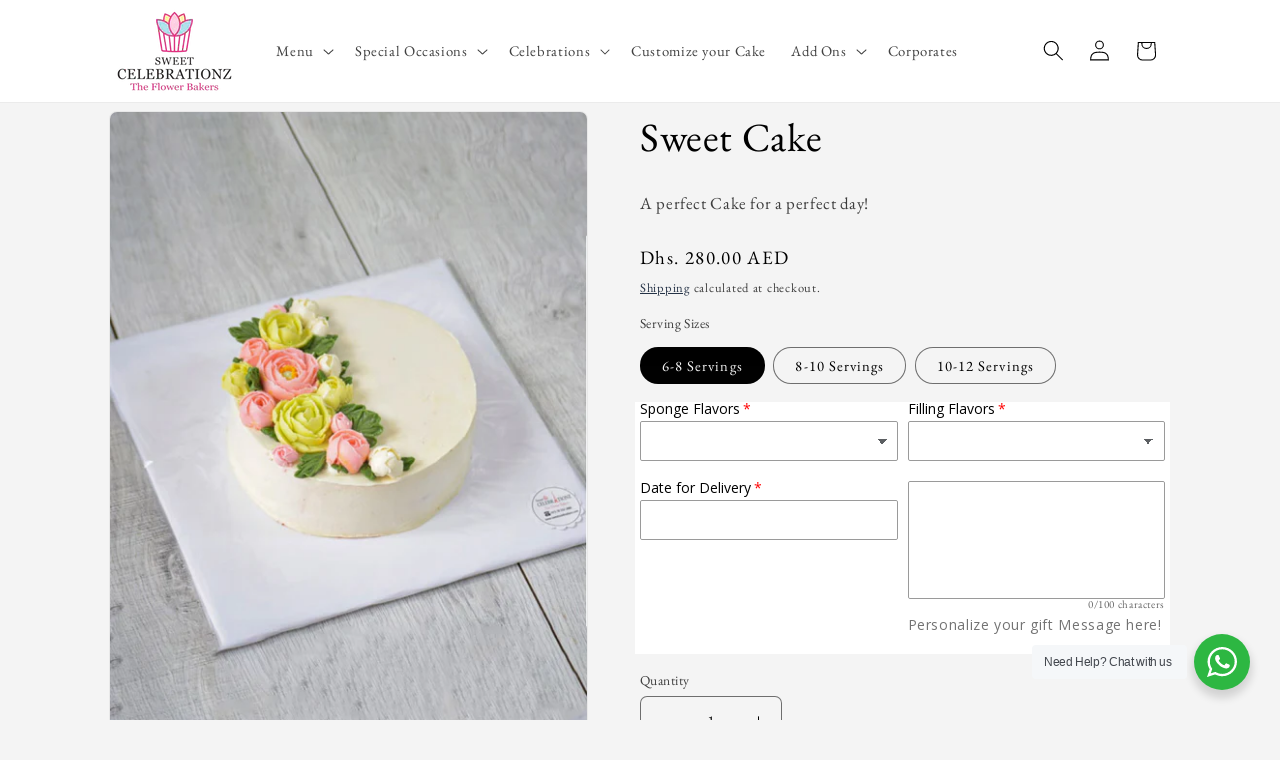

--- FILE ---
content_type: text/javascript; charset=utf-8
request_url: https://sweetcelebrationz.com/products/option-set-107185-select-2.js
body_size: -504
content:
{"id":7758348812529,"title":"Filling Flavors","handle":"option-set-107185-select-2","description":"","published_at":"2022-07-27T12:01:07+04:00","created_at":"2022-07-27T12:01:07+04:00","vendor":"Sweet Celebrationz LLC","type":"","tags":["globo-product-options","option-set-107185-select-2"],"price":1500,"price_min":1500,"price_max":1500,"available":true,"price_varies":false,"compare_at_price":null,"compare_at_price_min":0,"compare_at_price_max":0,"compare_at_price_varies":false,"variants":[{"id":43083990728945,"title":"Special Dark Chocolate Ganache Filling","option1":"Special Dark Chocolate Ganache Filling","option2":null,"option3":null,"sku":"","requires_shipping":true,"taxable":true,"featured_image":null,"available":true,"name":"Filling Flavors - Special Dark Chocolate Ganache Filling","public_title":"Special Dark Chocolate Ganache Filling","options":["Special Dark Chocolate Ganache Filling"],"price":1500,"weight":0,"compare_at_price":null,"inventory_management":"shopify","barcode":null,"requires_selling_plan":false,"selling_plan_allocations":[]},{"id":43083990761713,"title":"Extra Cream Cheese Filling","option1":"Extra Cream Cheese Filling","option2":null,"option3":null,"sku":"","requires_shipping":true,"taxable":true,"featured_image":null,"available":true,"name":"Filling Flavors - Extra Cream Cheese Filling","public_title":"Extra Cream Cheese Filling","options":["Extra Cream Cheese Filling"],"price":1500,"weight":0,"compare_at_price":null,"inventory_management":"shopify","barcode":null,"requires_selling_plan":false,"selling_plan_allocations":[]},{"id":43083990794481,"title":"Peanut Butter Cream Filling","option1":"Peanut Butter Cream Filling","option2":null,"option3":null,"sku":"","requires_shipping":true,"taxable":true,"featured_image":null,"available":true,"name":"Filling Flavors - Peanut Butter Cream Filling","public_title":"Peanut Butter Cream Filling","options":["Peanut Butter Cream Filling"],"price":1500,"weight":0,"compare_at_price":null,"inventory_management":"shopify","barcode":null,"requires_selling_plan":false,"selling_plan_allocations":[]}],"images":[],"featured_image":null,"options":[{"name":"Title","position":1,"values":["Special Dark Chocolate Ganache Filling","Extra Cream Cheese Filling","Peanut Butter Cream Filling"]}],"url":"\/products\/option-set-107185-select-2","requires_selling_plan":false,"selling_plan_groups":[]}